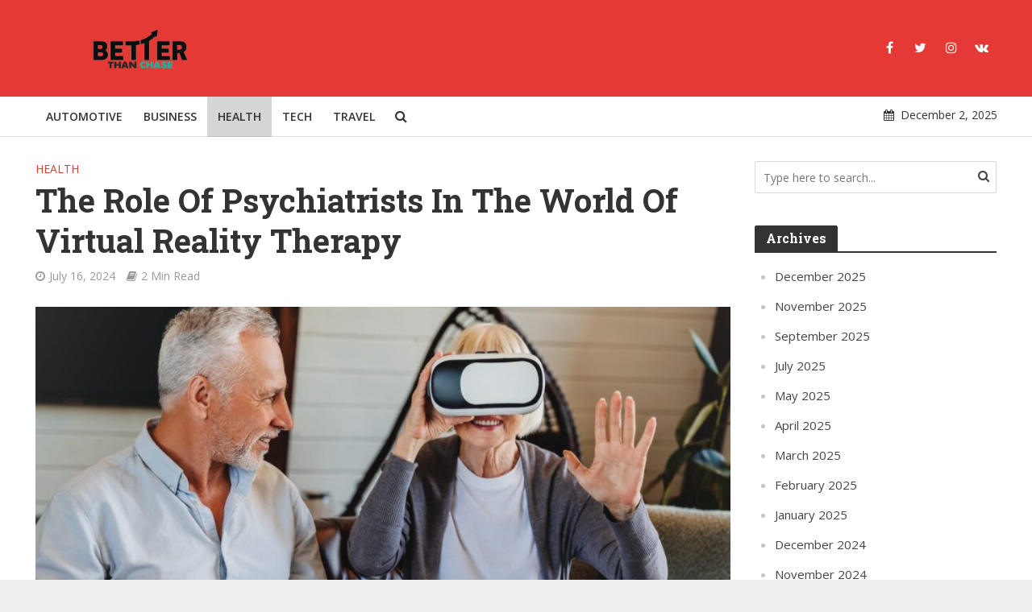

--- FILE ---
content_type: text/html; charset=UTF-8
request_url: https://betterthanchase.com/the-role-of-psychiatrists-in-the-world-of-virtual-reality-therapy/
body_size: 16034
content:
<!DOCTYPE html>
<html lang="en-US">
<head>
<meta charset="UTF-8">
<meta name="viewport" content="width=device-width,initial-scale=1.0">
<link rel="pingback" href="https://betterthanchase.com/xmlrpc.php">
<link rel="profile" href="https://gmpg.org/xfn/11" />
<title>The Role Of Psychiatrists In The World Of Virtual Reality Therapy &#8211; Better Than Chase</title>
<meta name='robots' content='max-image-preview:large' />
	<style>img:is([sizes="auto" i], [sizes^="auto," i]) { contain-intrinsic-size: 3000px 1500px }</style>
	<link rel='dns-prefetch' href='//fonts.googleapis.com' />
<link rel="alternate" type="application/rss+xml" title="Better Than Chase &raquo; Feed" href="https://betterthanchase.com/feed/" />
<link rel="alternate" type="application/rss+xml" title="Better Than Chase &raquo; Comments Feed" href="https://betterthanchase.com/comments/feed/" />
<script type="text/javascript">
/* <![CDATA[ */
window._wpemojiSettings = {"baseUrl":"https:\/\/s.w.org\/images\/core\/emoji\/16.0.1\/72x72\/","ext":".png","svgUrl":"https:\/\/s.w.org\/images\/core\/emoji\/16.0.1\/svg\/","svgExt":".svg","source":{"concatemoji":"https:\/\/betterthanchase.com\/wp-includes\/js\/wp-emoji-release.min.js?ver=6.8.3"}};
/*! This file is auto-generated */
!function(s,n){var o,i,e;function c(e){try{var t={supportTests:e,timestamp:(new Date).valueOf()};sessionStorage.setItem(o,JSON.stringify(t))}catch(e){}}function p(e,t,n){e.clearRect(0,0,e.canvas.width,e.canvas.height),e.fillText(t,0,0);var t=new Uint32Array(e.getImageData(0,0,e.canvas.width,e.canvas.height).data),a=(e.clearRect(0,0,e.canvas.width,e.canvas.height),e.fillText(n,0,0),new Uint32Array(e.getImageData(0,0,e.canvas.width,e.canvas.height).data));return t.every(function(e,t){return e===a[t]})}function u(e,t){e.clearRect(0,0,e.canvas.width,e.canvas.height),e.fillText(t,0,0);for(var n=e.getImageData(16,16,1,1),a=0;a<n.data.length;a++)if(0!==n.data[a])return!1;return!0}function f(e,t,n,a){switch(t){case"flag":return n(e,"\ud83c\udff3\ufe0f\u200d\u26a7\ufe0f","\ud83c\udff3\ufe0f\u200b\u26a7\ufe0f")?!1:!n(e,"\ud83c\udde8\ud83c\uddf6","\ud83c\udde8\u200b\ud83c\uddf6")&&!n(e,"\ud83c\udff4\udb40\udc67\udb40\udc62\udb40\udc65\udb40\udc6e\udb40\udc67\udb40\udc7f","\ud83c\udff4\u200b\udb40\udc67\u200b\udb40\udc62\u200b\udb40\udc65\u200b\udb40\udc6e\u200b\udb40\udc67\u200b\udb40\udc7f");case"emoji":return!a(e,"\ud83e\udedf")}return!1}function g(e,t,n,a){var r="undefined"!=typeof WorkerGlobalScope&&self instanceof WorkerGlobalScope?new OffscreenCanvas(300,150):s.createElement("canvas"),o=r.getContext("2d",{willReadFrequently:!0}),i=(o.textBaseline="top",o.font="600 32px Arial",{});return e.forEach(function(e){i[e]=t(o,e,n,a)}),i}function t(e){var t=s.createElement("script");t.src=e,t.defer=!0,s.head.appendChild(t)}"undefined"!=typeof Promise&&(o="wpEmojiSettingsSupports",i=["flag","emoji"],n.supports={everything:!0,everythingExceptFlag:!0},e=new Promise(function(e){s.addEventListener("DOMContentLoaded",e,{once:!0})}),new Promise(function(t){var n=function(){try{var e=JSON.parse(sessionStorage.getItem(o));if("object"==typeof e&&"number"==typeof e.timestamp&&(new Date).valueOf()<e.timestamp+604800&&"object"==typeof e.supportTests)return e.supportTests}catch(e){}return null}();if(!n){if("undefined"!=typeof Worker&&"undefined"!=typeof OffscreenCanvas&&"undefined"!=typeof URL&&URL.createObjectURL&&"undefined"!=typeof Blob)try{var e="postMessage("+g.toString()+"("+[JSON.stringify(i),f.toString(),p.toString(),u.toString()].join(",")+"));",a=new Blob([e],{type:"text/javascript"}),r=new Worker(URL.createObjectURL(a),{name:"wpTestEmojiSupports"});return void(r.onmessage=function(e){c(n=e.data),r.terminate(),t(n)})}catch(e){}c(n=g(i,f,p,u))}t(n)}).then(function(e){for(var t in e)n.supports[t]=e[t],n.supports.everything=n.supports.everything&&n.supports[t],"flag"!==t&&(n.supports.everythingExceptFlag=n.supports.everythingExceptFlag&&n.supports[t]);n.supports.everythingExceptFlag=n.supports.everythingExceptFlag&&!n.supports.flag,n.DOMReady=!1,n.readyCallback=function(){n.DOMReady=!0}}).then(function(){return e}).then(function(){var e;n.supports.everything||(n.readyCallback(),(e=n.source||{}).concatemoji?t(e.concatemoji):e.wpemoji&&e.twemoji&&(t(e.twemoji),t(e.wpemoji)))}))}((window,document),window._wpemojiSettings);
/* ]]> */
</script>
<style id='wp-emoji-styles-inline-css' type='text/css'>

	img.wp-smiley, img.emoji {
		display: inline !important;
		border: none !important;
		box-shadow: none !important;
		height: 1em !important;
		width: 1em !important;
		margin: 0 0.07em !important;
		vertical-align: -0.1em !important;
		background: none !important;
		padding: 0 !important;
	}
</style>
<link rel='stylesheet' id='wp-block-library-css' href='https://betterthanchase.com/wp-includes/css/dist/block-library/style.min.css?ver=6.8.3' type='text/css' media='all' />
<style id='classic-theme-styles-inline-css' type='text/css'>
/*! This file is auto-generated */
.wp-block-button__link{color:#fff;background-color:#32373c;border-radius:9999px;box-shadow:none;text-decoration:none;padding:calc(.667em + 2px) calc(1.333em + 2px);font-size:1.125em}.wp-block-file__button{background:#32373c;color:#fff;text-decoration:none}
</style>
<style id='global-styles-inline-css' type='text/css'>
:root{--wp--preset--aspect-ratio--square: 1;--wp--preset--aspect-ratio--4-3: 4/3;--wp--preset--aspect-ratio--3-4: 3/4;--wp--preset--aspect-ratio--3-2: 3/2;--wp--preset--aspect-ratio--2-3: 2/3;--wp--preset--aspect-ratio--16-9: 16/9;--wp--preset--aspect-ratio--9-16: 9/16;--wp--preset--color--black: #000000;--wp--preset--color--cyan-bluish-gray: #abb8c3;--wp--preset--color--white: #ffffff;--wp--preset--color--pale-pink: #f78da7;--wp--preset--color--vivid-red: #cf2e2e;--wp--preset--color--luminous-vivid-orange: #ff6900;--wp--preset--color--luminous-vivid-amber: #fcb900;--wp--preset--color--light-green-cyan: #7bdcb5;--wp--preset--color--vivid-green-cyan: #00d084;--wp--preset--color--pale-cyan-blue: #8ed1fc;--wp--preset--color--vivid-cyan-blue: #0693e3;--wp--preset--color--vivid-purple: #9b51e0;--wp--preset--color--herald-acc: #e53935;--wp--preset--color--herald-meta: #999999;--wp--preset--color--herald-txt: #444444;--wp--preset--color--herald-bg: #ffffff;--wp--preset--gradient--vivid-cyan-blue-to-vivid-purple: linear-gradient(135deg,rgba(6,147,227,1) 0%,rgb(155,81,224) 100%);--wp--preset--gradient--light-green-cyan-to-vivid-green-cyan: linear-gradient(135deg,rgb(122,220,180) 0%,rgb(0,208,130) 100%);--wp--preset--gradient--luminous-vivid-amber-to-luminous-vivid-orange: linear-gradient(135deg,rgba(252,185,0,1) 0%,rgba(255,105,0,1) 100%);--wp--preset--gradient--luminous-vivid-orange-to-vivid-red: linear-gradient(135deg,rgba(255,105,0,1) 0%,rgb(207,46,46) 100%);--wp--preset--gradient--very-light-gray-to-cyan-bluish-gray: linear-gradient(135deg,rgb(238,238,238) 0%,rgb(169,184,195) 100%);--wp--preset--gradient--cool-to-warm-spectrum: linear-gradient(135deg,rgb(74,234,220) 0%,rgb(151,120,209) 20%,rgb(207,42,186) 40%,rgb(238,44,130) 60%,rgb(251,105,98) 80%,rgb(254,248,76) 100%);--wp--preset--gradient--blush-light-purple: linear-gradient(135deg,rgb(255,206,236) 0%,rgb(152,150,240) 100%);--wp--preset--gradient--blush-bordeaux: linear-gradient(135deg,rgb(254,205,165) 0%,rgb(254,45,45) 50%,rgb(107,0,62) 100%);--wp--preset--gradient--luminous-dusk: linear-gradient(135deg,rgb(255,203,112) 0%,rgb(199,81,192) 50%,rgb(65,88,208) 100%);--wp--preset--gradient--pale-ocean: linear-gradient(135deg,rgb(255,245,203) 0%,rgb(182,227,212) 50%,rgb(51,167,181) 100%);--wp--preset--gradient--electric-grass: linear-gradient(135deg,rgb(202,248,128) 0%,rgb(113,206,126) 100%);--wp--preset--gradient--midnight: linear-gradient(135deg,rgb(2,3,129) 0%,rgb(40,116,252) 100%);--wp--preset--font-size--small: 12.8px;--wp--preset--font-size--medium: 20px;--wp--preset--font-size--large: 22.4px;--wp--preset--font-size--x-large: 42px;--wp--preset--font-size--normal: 16px;--wp--preset--font-size--huge: 28.8px;--wp--preset--spacing--20: 0.44rem;--wp--preset--spacing--30: 0.67rem;--wp--preset--spacing--40: 1rem;--wp--preset--spacing--50: 1.5rem;--wp--preset--spacing--60: 2.25rem;--wp--preset--spacing--70: 3.38rem;--wp--preset--spacing--80: 5.06rem;--wp--preset--shadow--natural: 6px 6px 9px rgba(0, 0, 0, 0.2);--wp--preset--shadow--deep: 12px 12px 50px rgba(0, 0, 0, 0.4);--wp--preset--shadow--sharp: 6px 6px 0px rgba(0, 0, 0, 0.2);--wp--preset--shadow--outlined: 6px 6px 0px -3px rgba(255, 255, 255, 1), 6px 6px rgba(0, 0, 0, 1);--wp--preset--shadow--crisp: 6px 6px 0px rgba(0, 0, 0, 1);}:where(.is-layout-flex){gap: 0.5em;}:where(.is-layout-grid){gap: 0.5em;}body .is-layout-flex{display: flex;}.is-layout-flex{flex-wrap: wrap;align-items: center;}.is-layout-flex > :is(*, div){margin: 0;}body .is-layout-grid{display: grid;}.is-layout-grid > :is(*, div){margin: 0;}:where(.wp-block-columns.is-layout-flex){gap: 2em;}:where(.wp-block-columns.is-layout-grid){gap: 2em;}:where(.wp-block-post-template.is-layout-flex){gap: 1.25em;}:where(.wp-block-post-template.is-layout-grid){gap: 1.25em;}.has-black-color{color: var(--wp--preset--color--black) !important;}.has-cyan-bluish-gray-color{color: var(--wp--preset--color--cyan-bluish-gray) !important;}.has-white-color{color: var(--wp--preset--color--white) !important;}.has-pale-pink-color{color: var(--wp--preset--color--pale-pink) !important;}.has-vivid-red-color{color: var(--wp--preset--color--vivid-red) !important;}.has-luminous-vivid-orange-color{color: var(--wp--preset--color--luminous-vivid-orange) !important;}.has-luminous-vivid-amber-color{color: var(--wp--preset--color--luminous-vivid-amber) !important;}.has-light-green-cyan-color{color: var(--wp--preset--color--light-green-cyan) !important;}.has-vivid-green-cyan-color{color: var(--wp--preset--color--vivid-green-cyan) !important;}.has-pale-cyan-blue-color{color: var(--wp--preset--color--pale-cyan-blue) !important;}.has-vivid-cyan-blue-color{color: var(--wp--preset--color--vivid-cyan-blue) !important;}.has-vivid-purple-color{color: var(--wp--preset--color--vivid-purple) !important;}.has-black-background-color{background-color: var(--wp--preset--color--black) !important;}.has-cyan-bluish-gray-background-color{background-color: var(--wp--preset--color--cyan-bluish-gray) !important;}.has-white-background-color{background-color: var(--wp--preset--color--white) !important;}.has-pale-pink-background-color{background-color: var(--wp--preset--color--pale-pink) !important;}.has-vivid-red-background-color{background-color: var(--wp--preset--color--vivid-red) !important;}.has-luminous-vivid-orange-background-color{background-color: var(--wp--preset--color--luminous-vivid-orange) !important;}.has-luminous-vivid-amber-background-color{background-color: var(--wp--preset--color--luminous-vivid-amber) !important;}.has-light-green-cyan-background-color{background-color: var(--wp--preset--color--light-green-cyan) !important;}.has-vivid-green-cyan-background-color{background-color: var(--wp--preset--color--vivid-green-cyan) !important;}.has-pale-cyan-blue-background-color{background-color: var(--wp--preset--color--pale-cyan-blue) !important;}.has-vivid-cyan-blue-background-color{background-color: var(--wp--preset--color--vivid-cyan-blue) !important;}.has-vivid-purple-background-color{background-color: var(--wp--preset--color--vivid-purple) !important;}.has-black-border-color{border-color: var(--wp--preset--color--black) !important;}.has-cyan-bluish-gray-border-color{border-color: var(--wp--preset--color--cyan-bluish-gray) !important;}.has-white-border-color{border-color: var(--wp--preset--color--white) !important;}.has-pale-pink-border-color{border-color: var(--wp--preset--color--pale-pink) !important;}.has-vivid-red-border-color{border-color: var(--wp--preset--color--vivid-red) !important;}.has-luminous-vivid-orange-border-color{border-color: var(--wp--preset--color--luminous-vivid-orange) !important;}.has-luminous-vivid-amber-border-color{border-color: var(--wp--preset--color--luminous-vivid-amber) !important;}.has-light-green-cyan-border-color{border-color: var(--wp--preset--color--light-green-cyan) !important;}.has-vivid-green-cyan-border-color{border-color: var(--wp--preset--color--vivid-green-cyan) !important;}.has-pale-cyan-blue-border-color{border-color: var(--wp--preset--color--pale-cyan-blue) !important;}.has-vivid-cyan-blue-border-color{border-color: var(--wp--preset--color--vivid-cyan-blue) !important;}.has-vivid-purple-border-color{border-color: var(--wp--preset--color--vivid-purple) !important;}.has-vivid-cyan-blue-to-vivid-purple-gradient-background{background: var(--wp--preset--gradient--vivid-cyan-blue-to-vivid-purple) !important;}.has-light-green-cyan-to-vivid-green-cyan-gradient-background{background: var(--wp--preset--gradient--light-green-cyan-to-vivid-green-cyan) !important;}.has-luminous-vivid-amber-to-luminous-vivid-orange-gradient-background{background: var(--wp--preset--gradient--luminous-vivid-amber-to-luminous-vivid-orange) !important;}.has-luminous-vivid-orange-to-vivid-red-gradient-background{background: var(--wp--preset--gradient--luminous-vivid-orange-to-vivid-red) !important;}.has-very-light-gray-to-cyan-bluish-gray-gradient-background{background: var(--wp--preset--gradient--very-light-gray-to-cyan-bluish-gray) !important;}.has-cool-to-warm-spectrum-gradient-background{background: var(--wp--preset--gradient--cool-to-warm-spectrum) !important;}.has-blush-light-purple-gradient-background{background: var(--wp--preset--gradient--blush-light-purple) !important;}.has-blush-bordeaux-gradient-background{background: var(--wp--preset--gradient--blush-bordeaux) !important;}.has-luminous-dusk-gradient-background{background: var(--wp--preset--gradient--luminous-dusk) !important;}.has-pale-ocean-gradient-background{background: var(--wp--preset--gradient--pale-ocean) !important;}.has-electric-grass-gradient-background{background: var(--wp--preset--gradient--electric-grass) !important;}.has-midnight-gradient-background{background: var(--wp--preset--gradient--midnight) !important;}.has-small-font-size{font-size: var(--wp--preset--font-size--small) !important;}.has-medium-font-size{font-size: var(--wp--preset--font-size--medium) !important;}.has-large-font-size{font-size: var(--wp--preset--font-size--large) !important;}.has-x-large-font-size{font-size: var(--wp--preset--font-size--x-large) !important;}
:where(.wp-block-post-template.is-layout-flex){gap: 1.25em;}:where(.wp-block-post-template.is-layout-grid){gap: 1.25em;}
:where(.wp-block-columns.is-layout-flex){gap: 2em;}:where(.wp-block-columns.is-layout-grid){gap: 2em;}
:root :where(.wp-block-pullquote){font-size: 1.5em;line-height: 1.6;}
</style>
<link rel='stylesheet' id='herald-fonts-css' href='https://fonts.googleapis.com/css?family=Open+Sans%3A400%2C600%7CRoboto+Slab%3A400%2C700&#038;subset=latin%2Clatin-ext&#038;ver=2.2.3' type='text/css' media='all' />
<link rel='stylesheet' id='herald-main-css' href='https://betterthanchase.com/wp-content/themes/herald/assets/css/min.css?ver=2.2.3' type='text/css' media='all' />
<style id='herald-main-inline-css' type='text/css'>
h1, .h1, .herald-no-sid .herald-posts .h2{ font-size: 4.0rem; }h2, .h2, .herald-no-sid .herald-posts .h3{ font-size: 3.3rem; }h3, .h3, .herald-no-sid .herald-posts .h4 { font-size: 2.8rem; }h4, .h4, .herald-no-sid .herald-posts .h5 { font-size: 2.3rem; }h5, .h5, .herald-no-sid .herald-posts .h6 { font-size: 1.9rem; }h6, .h6, .herald-no-sid .herald-posts .h7 { font-size: 1.6rem; }.h7 {font-size: 1.4rem;}.herald-entry-content, .herald-sidebar{font-size: 1.6rem;}.entry-content .entry-headline{font-size: 1.9rem;}body{font-size: 1.6rem;}.widget{font-size: 1.5rem;}.herald-menu{font-size: 1.4rem;}.herald-mod-title .herald-mod-h, .herald-sidebar .widget-title{font-size: 1.6rem;}.entry-meta .meta-item, .entry-meta a, .entry-meta span{font-size: 1.4rem;}.entry-meta.meta-small .meta-item, .entry-meta.meta-small a, .entry-meta.meta-small span{font-size: 1.3rem;}.herald-site-header .header-top,.header-top .herald-in-popup,.header-top .herald-menu ul {background: #222222;color: #aaaaaa;}.header-top a {color: #aaaaaa;}.header-top a:hover,.header-top .herald-menu li:hover > a{color: #ffffff;}.header-top .herald-menu-popup:hover > span,.header-top .herald-menu-popup-search span:hover,.header-top .herald-menu-popup-search.herald-search-active{color: #ffffff;}#wp-calendar tbody td a{background: #e53935;color:#FFF;}.header-top .herald-login #loginform label,.header-top .herald-login p,.header-top a.btn-logout {color: #ffffff;}.header-top .herald-login #loginform input {color: #222222;}.header-top .herald-login .herald-registration-link:after {background: rgba(255,255,255,0.25);}.header-top .herald-login #loginform input[type=submit],.header-top .herald-in-popup .btn-logout {background-color: #ffffff;color: #222222;}.header-top a.btn-logout:hover{color: #222222;}.header-middle{background-color: #e53935;color: #ffffff;}.header-middle a{color: #ffffff;}.header-middle.herald-header-wraper,.header-middle .col-lg-12{height: 120px;}.header-middle .site-title img{max-height: 120px;}.header-middle .sub-menu{background-color: #ffffff;}.header-middle .sub-menu a,.header-middle .herald-search-submit:hover,.header-middle li.herald-mega-menu .col-lg-3 a:hover,.header-middle li.herald-mega-menu .col-lg-3 a:hover:after{color: #111111;}.header-middle .herald-menu li:hover > a,.header-middle .herald-menu-popup-search:hover > span,.header-middle .herald-cart-icon:hover > a{color: #111111;background-color: #ffffff;}.header-middle .current-menu-parent a,.header-middle .current-menu-ancestor a,.header-middle .current_page_item > a,.header-middle .current-menu-item > a{background-color: rgba(255,255,255,0.2); }.header-middle .sub-menu > li > a,.header-middle .herald-search-submit,.header-middle li.herald-mega-menu .col-lg-3 a{color: rgba(17,17,17,0.7); }.header-middle .sub-menu > li:hover > a{color: #111111; }.header-middle .herald-in-popup{background-color: #ffffff;}.header-middle .herald-menu-popup a{color: #111111;}.header-middle .herald-in-popup{background-color: #ffffff;}.header-middle .herald-search-input{color: #111111;}.header-middle .herald-menu-popup a{color: #111111;}.header-middle .herald-menu-popup > span,.header-middle .herald-search-active > span{color: #ffffff;}.header-middle .herald-menu-popup:hover > span,.header-middle .herald-search-active > span{background-color: #ffffff;color: #111111;}.header-middle .herald-login #loginform label,.header-middle .herald-login #loginform input,.header-middle .herald-login p,.header-middle a.btn-logout,.header-middle .herald-login .herald-registration-link:hover,.header-middle .herald-login .herald-lost-password-link:hover {color: #111111;}.header-middle .herald-login .herald-registration-link:after {background: rgba(17,17,17,0.15);}.header-middle .herald-login a,.header-middle .herald-username a {color: #111111;}.header-middle .herald-login a:hover,.header-middle .herald-login .herald-registration-link,.header-middle .herald-login .herald-lost-password-link {color: #e53935;}.header-middle .herald-login #loginform input[type=submit],.header-middle .herald-in-popup .btn-logout {background-color: #e53935;color: #ffffff;}.header-middle a.btn-logout:hover{color: #ffffff;}.header-bottom{background: #ffffff;color: #333333;}.header-bottom a,.header-bottom .herald-site-header .herald-search-submit{color: #333333;}.header-bottom a:hover{color: #f44336;}.header-bottom a:hover,.header-bottom .herald-menu li:hover > a,.header-bottom li.herald-mega-menu .col-lg-3 a:hover:after{color: #f44336;}.header-bottom .herald-menu li:hover > a,.header-bottom .herald-menu-popup-search:hover > span,.header-bottom .herald-cart-icon:hover > a {color: #f44336;background-color: #333333;}.header-bottom .current-menu-parent a,.header-bottom .current-menu-ancestor a,.header-bottom .current_page_item > a,.header-bottom .current-menu-item > a {background-color: rgba(51,51,51,0.2); }.header-bottom .sub-menu{background-color: #333333;}.header-bottom .herald-menu li.herald-mega-menu .col-lg-3 a,.header-bottom .sub-menu > li > a,.header-bottom .herald-search-submit{color: rgba(244,67,54,0.7); }.header-bottom .herald-menu li.herald-mega-menu .col-lg-3 a:hover,.header-bottom .sub-menu > li:hover > a{color: #f44336; }.header-bottom .sub-menu > li > a,.header-bottom .herald-search-submit{color: rgba(244,67,54,0.7); }.header-bottom .sub-menu > li:hover > a{color: #f44336; }.header-bottom .herald-in-popup {background-color: #333333;}.header-bottom .herald-menu-popup a {color: #f44336;}.header-bottom .herald-in-popup,.header-bottom .herald-search-input {background-color: #333333;}.header-bottom .herald-menu-popup a,.header-bottom .herald-search-input{color: #f44336;}.header-bottom .herald-menu-popup > span,.header-bottom .herald-search-active > span{color: #333333;}.header-bottom .herald-menu-popup:hover > span,.header-bottom .herald-search-active > span{background-color: #333333;color: #f44336;}.header-bottom .herald-login #loginform label,.header-bottom .herald-login #loginform input,.header-bottom .herald-login p,.header-bottom a.btn-logout,.header-bottom .herald-login .herald-registration-link:hover,.header-bottom .herald-login .herald-lost-password-link:hover,.herald-responsive-header .herald-login #loginform label,.herald-responsive-header .herald-login #loginform input,.herald-responsive-header .herald-login p,.herald-responsive-header a.btn-logout,.herald-responsive-header .herald-login .herald-registration-link:hover,.herald-responsive-header .herald-login .herald-lost-password-link:hover {color: #f44336;}.header-bottom .herald-login .herald-registration-link:after,.herald-responsive-header .herald-login .herald-registration-link:after {background: rgba(244,67,54,0.15);}.header-bottom .herald-login a,.herald-responsive-header .herald-login a {color: #f44336;}.header-bottom .herald-login a:hover,.header-bottom .herald-login .herald-registration-link,.header-bottom .herald-login .herald-lost-password-link,.herald-responsive-header .herald-login a:hover,.herald-responsive-header .herald-login .herald-registration-link,.herald-responsive-header .herald-login .herald-lost-password-link {color: #ffffff;}.header-bottom .herald-login #loginform input[type=submit],.herald-responsive-header .herald-login #loginform input[type=submit],.header-bottom .herald-in-popup .btn-logout,.herald-responsive-header .herald-in-popup .btn-logout {background-color: #ffffff;color: #333333;}.header-bottom a.btn-logout:hover,.herald-responsive-header a.btn-logout:hover {color: #333333;}.herald-header-sticky{background: #e53935;color: #ffffff;}.herald-header-sticky a{color: #ffffff;}.herald-header-sticky .herald-menu li:hover > a{color: #444444;background-color: #ffffff;}.herald-header-sticky .sub-menu{background-color: #ffffff;}.herald-header-sticky .sub-menu a{color: #444444;}.herald-header-sticky .sub-menu > li:hover > a{color: #e53935;}.herald-header-sticky .herald-in-popup,.herald-header-sticky .herald-search-input {background-color: #ffffff;}.herald-header-sticky .herald-menu-popup a{color: #444444;}.herald-header-sticky .herald-menu-popup > span,.herald-header-sticky .herald-search-active > span{color: #ffffff;}.herald-header-sticky .herald-menu-popup:hover > span,.herald-header-sticky .herald-search-active > span{background-color: #ffffff;color: #444444;}.herald-header-sticky .herald-search-input,.herald-header-sticky .herald-search-submit{color: #444444;}.herald-header-sticky .herald-menu li:hover > a,.herald-header-sticky .herald-menu-popup-search:hover > span,.herald-header-sticky .herald-cart-icon:hover a {color: #444444;background-color: #ffffff;}.herald-header-sticky .herald-login #loginform label,.herald-header-sticky .herald-login #loginform input,.herald-header-sticky .herald-login p,.herald-header-sticky a.btn-logout,.herald-header-sticky .herald-login .herald-registration-link:hover,.herald-header-sticky .herald-login .herald-lost-password-link:hover {color: #444444;}.herald-header-sticky .herald-login .herald-registration-link:after {background: rgba(68,68,68,0.15);}.herald-header-sticky .herald-login a {color: #444444;}.herald-header-sticky .herald-login a:hover,.herald-header-sticky .herald-login .herald-registration-link,.herald-header-sticky .herald-login .herald-lost-password-link {color: #e53935;}.herald-header-sticky .herald-login #loginform input[type=submit],.herald-header-sticky .herald-in-popup .btn-logout {background-color: #e53935;color: #ffffff;}.herald-header-sticky a.btn-logout:hover{color: #ffffff;}.header-trending{background: #eeeeee;color: #666666;}.header-trending a{color: #666666;}.header-trending a:hover{color: #111111;}.header-bottom{ border-bottom: 1px solid rgba(51,51,51,0.15);}body {background-color:#eeeeee;color: #444444;font-family: 'Open Sans';font-weight: 400;}.herald-site-content{background-color:#ffffff; box-shadow: 0 0 0 1px rgba(68,68,68,0.1);}h1, h2, h3, h4, h5, h6,.h1, .h2, .h3, .h4, .h5, .h6, .h7,.wp-block-cover .wp-block-cover-image-text, .wp-block-cover .wp-block-cover-text, .wp-block-cover h2, .wp-block-cover-image .wp-block-cover-image-text, .wp-block-cover-image .wp-block-cover-text, .wp-block-cover-image h2{font-family: 'Roboto Slab';font-weight: 700;}.header-middle .herald-menu,.header-bottom .herald-menu,.herald-header-sticky .herald-menu,.herald-mobile-nav{font-family: 'Open Sans';font-weight: 600;}.herald-menu li.herald-mega-menu .herald-ovrld .meta-category a{font-family: 'Open Sans';font-weight: 400;}.herald-entry-content blockquote p{color: #e53935;}pre {background: rgba(68,68,68,0.06);border: 1px solid rgba(68,68,68,0.2);}thead {background: rgba(68,68,68,0.06);}a,.entry-title a:hover,.herald-menu .sub-menu li .meta-category a{color: #e53935;}.entry-meta-wrapper .entry-meta span:before,.entry-meta-wrapper .entry-meta a:before,.entry-meta-wrapper .entry-meta .meta-item:before,.entry-meta-wrapper .entry-meta div,li.herald-mega-menu .sub-menu .entry-title a,.entry-meta-wrapper .herald-author-twitter{color: #444444;}.herald-mod-title h1,.herald-mod-title h2,.herald-mod-title h4{color: #ffffff;}.herald-mod-head:after,.herald-mod-title .herald-color,.widget-title:after,.widget-title span{color: #ffffff;background-color: #333333;}.herald-mod-title .herald-color a{color: #ffffff;}.herald-ovrld .meta-category a,.herald-fa-wrapper .meta-category a{background-color: #e53935;}.meta-tags a,.widget_tag_cloud a,.herald-share-meta:after,.wp-block-tag-cloud a{background: rgba(51,51,51,0.1);}h1, h2, h3, h4, h5, h6,.entry-title a {color: #333333;}.herald-pagination .page-numbers,.herald-mod-subnav a,.herald-mod-actions a,.herald-slider-controls div,.meta-tags a,.widget.widget_tag_cloud a,.herald-sidebar .mks_autor_link_wrap a,.herald-sidebar .meks-instagram-follow-link a,.mks_themeforest_widget .mks_read_more a,.herald-read-more,.wp-block-tag-cloud a{color: #444444;}.widget.widget_tag_cloud a:hover,.entry-content .meta-tags a:hover,.wp-block-tag-cloud a:hover{background-color: #e53935;color: #FFF;}.herald-pagination .prev.page-numbers,.herald-pagination .next.page-numbers,.herald-pagination .prev.page-numbers:hover,.herald-pagination .next.page-numbers:hover,.herald-pagination .page-numbers.current,.herald-pagination .page-numbers.current:hover,.herald-next a,.herald-pagination .herald-next a:hover,.herald-prev a,.herald-pagination .herald-prev a:hover,.herald-load-more a,.herald-load-more a:hover,.entry-content .herald-search-submit,.herald-mod-desc .herald-search-submit,.wpcf7-submit{background-color:#e53935;color: #FFF;}.herald-pagination .page-numbers:hover{background-color: rgba(68,68,68,0.1);}.widget a,.recentcomments a,.widget a:hover,.herald-sticky-next a:hover,.herald-sticky-prev a:hover,.herald-mod-subnav a:hover,.herald-mod-actions a:hover,.herald-slider-controls div:hover,.meta-tags a:hover,.widget_tag_cloud a:hover,.mks_autor_link_wrap a:hover,.meks-instagram-follow-link a:hover,.mks_themeforest_widget .mks_read_more a:hover,.herald-read-more:hover,.widget .entry-title a:hover,li.herald-mega-menu .sub-menu .entry-title a:hover,.entry-meta-wrapper .meta-item:hover a,.entry-meta-wrapper .meta-item:hover a:before,.entry-meta-wrapper .herald-share:hover > span,.entry-meta-wrapper .herald-author-name:hover,.entry-meta-wrapper .herald-author-twitter:hover,.entry-meta-wrapper .herald-author-twitter:hover:before{color:#e53935;}.widget ul li a,.widget .entry-title a,.herald-author-name,.entry-meta-wrapper .meta-item,.entry-meta-wrapper .meta-item span,.entry-meta-wrapper .meta-item a,.herald-mod-actions a{color: #444444;}.widget li:before{background: rgba(68,68,68,0.3);}.widget_categories .count{background: #e53935;color: #FFF;}input[type="submit"],.spinner > div{background-color: #e53935;}.herald-mod-actions a:hover,.comment-body .edit-link a,.herald-breadcrumbs a:hover{color:#e53935;}.herald-header-wraper .herald-soc-nav a:hover,.meta-tags span,li.herald-mega-menu .herald-ovrld .entry-title a,li.herald-mega-menu .herald-ovrld .entry-title a:hover,.herald-ovrld .entry-meta .herald-reviews i:before{color: #FFF;}.entry-meta .meta-item, .entry-meta span, .entry-meta a,.meta-category span,.post-date,.recentcomments,.rss-date,.comment-metadata a,.entry-meta a:hover,.herald-menu li.herald-mega-menu .col-lg-3 a:after,.herald-breadcrumbs,.herald-breadcrumbs a,.entry-meta .herald-reviews i:before{color: #999999;}.herald-lay-a .herald-lay-over{background: #ffffff;}.herald-pagination a:hover,input[type="submit"]:hover,.entry-content .herald-search-submit:hover,.wpcf7-submit:hover,.herald-fa-wrapper .meta-category a:hover,.herald-ovrld .meta-category a:hover,.herald-mod-desc .herald-search-submit:hover,.herald-single-sticky .herald-share .meks_ess a:hover{cursor: pointer;text-decoration: none;background-image: -moz-linear-gradient(left,rgba(0,0,0,0.1) 0%,rgba(0,0,0,0.1) 100%);background-image: -webkit-gradient(linear,left top,right top,color-stop(0%,rgba(0,0,0,0.1)),color-stop(100%,rgba(0,0,0,0.1)));background-image: -webkit-linear-gradient(left,rgba(0,0,0,0.1) 0%,rgba(0,0,0,0.1) 100%);background-image: -o-linear-gradient(left,rgba(0,0,0,0.1) 0%,rgba(0,0,0,0.1) 100%);background-image: -ms-linear-gradient(left,rgba(0,0,0,0.1) 0%,rgba(0,0,0,0.1) 100%);background-image: linear-gradient(to right,rgba(0,0,0,0.1) 0%,rgba(0,0,0,0.1) 100%);}.herald-sticky-next a,.herald-sticky-prev a{color: #444444;}.herald-sticky-prev a:before,.herald-sticky-next a:before,.herald-comment-action,.meta-tags span,.herald-entry-content .herald-link-pages a{background: #444444;}.herald-sticky-prev a:hover:before,.herald-sticky-next a:hover:before,.herald-comment-action:hover,div.mejs-controls .mejs-time-rail .mejs-time-current,.herald-entry-content .herald-link-pages a:hover{background: #e53935;} .herald-site-footer{background: #111111;color: #dddddd;}.herald-site-footer .widget-title span{color: #dddddd;background: transparent;}.herald-site-footer .widget-title:before{background:#dddddd;}.herald-site-footer .widget-title:after,.herald-site-footer .widget_tag_cloud a{background: rgba(221,221,221,0.1);}.herald-site-footer .widget li:before{background: rgba(221,221,221,0.3);}.herald-site-footer a,.herald-site-footer .widget a:hover,.herald-site-footer .widget .meta-category a,.herald-site-footer .herald-slider-controls .owl-prev:hover,.herald-site-footer .herald-slider-controls .owl-next:hover,.herald-site-footer .herald-slider-controls .herald-mod-actions:hover{color: #f44336;}.herald-site-footer .widget a,.herald-site-footer .mks_author_widget h3{color: #dddddd;}.herald-site-footer .entry-meta .meta-item, .herald-site-footer .entry-meta span, .herald-site-footer .entry-meta a, .herald-site-footer .meta-category span, .herald-site-footer .post-date, .herald-site-footer .recentcomments, .herald-site-footer .rss-date, .herald-site-footer .comment-metadata a{color: #aaaaaa;}.herald-site-footer .mks_author_widget .mks_autor_link_wrap a, .herald-site-footer.mks_read_more a, .herald-site-footer .herald-read-more,.herald-site-footer .herald-slider-controls .owl-prev, .herald-site-footer .herald-slider-controls .owl-next, .herald-site-footer .herald-mod-wrap .herald-mod-actions a{border-color: rgba(221,221,221,0.2);}.herald-site-footer .mks_author_widget .mks_autor_link_wrap a:hover, .herald-site-footer.mks_read_more a:hover, .herald-site-footer .herald-read-more:hover,.herald-site-footer .herald-slider-controls .owl-prev:hover, .herald-site-footer .herald-slider-controls .owl-next:hover, .herald-site-footer .herald-mod-wrap .herald-mod-actions a:hover{border-color: rgba(244,67,54,0.5);}.herald-site-footer .widget_search .herald-search-input{color: #111111;}.herald-site-footer .widget_tag_cloud a:hover{background:#f44336;color:#FFF;}.footer-bottom a{color:#dddddd;}.footer-bottom a:hover,.footer-bottom .herald-copyright a{color:#f44336;}.footer-bottom .herald-menu li:hover > a{color: #f44336;}.footer-bottom .sub-menu{background-color: rgba(0,0,0,0.5);} .herald-pagination{border-top: 1px solid rgba(51,51,51,0.1);}.entry-content a:hover,.comment-respond a:hover,.comment-reply-link:hover{border-bottom: 2px solid #e53935;}.footer-bottom .herald-copyright a:hover{border-bottom: 2px solid #f44336;}.herald-slider-controls .owl-prev,.herald-slider-controls .owl-next,.herald-mod-wrap .herald-mod-actions a{border: 1px solid rgba(68,68,68,0.2);}.herald-slider-controls .owl-prev:hover,.herald-slider-controls .owl-next:hover,.herald-mod-wrap .herald-mod-actions a:hover,.herald-author .herald-socials-actions .herald-mod-actions a:hover {border-color: rgba(229,57,53,0.5);}#wp-calendar thead th,#wp-calendar tbody td,#wp-calendar tbody td:last-child{border: 1px solid rgba(68,68,68,0.1);}.herald-link-pages{border-bottom: 1px solid rgba(68,68,68,0.1);}.herald-lay-h:after,.herald-site-content .herald-related .herald-lay-h:after,.herald-lay-e:after,.herald-site-content .herald-related .herald-lay-e:after,.herald-lay-j:after,.herald-site-content .herald-related .herald-lay-j:after,.herald-lay-l:after,.herald-site-content .herald-related .herald-lay-l:after {background-color: rgba(68,68,68,0.1);}.wp-block-button__link,.wp-block-search__button{background: #e53935;}.wp-block-search__button{color: #ffffff;}input[type="text"],input[type="search"],input[type="email"], input[type="url"], input[type="tel"], input[type="number"], input[type="date"], input[type="password"], select, textarea,.herald-single-sticky,td,th,table,.mks_author_widget .mks_autor_link_wrap a,.widget .meks-instagram-follow-link a,.mks_read_more a,.herald-read-more{border-color: rgba(68,68,68,0.2);}.entry-content .herald-search-input,.herald-fake-button,input[type="text"]:focus, input[type="email"]:focus, input[type="url"]:focus, input[type="tel"]:focus, input[type="number"]:focus, input[type="date"]:focus, input[type="password"]:focus, textarea:focus{border-color: rgba(68,68,68,0.3);}.mks_author_widget .mks_autor_link_wrap a:hover,.widget .meks-instagram-follow-link a:hover,.mks_read_more a:hover,.herald-read-more:hover{border-color: rgba(229,57,53,0.5);}.comment-form,.herald-gray-area,.entry-content .herald-search-form,.herald-mod-desc .herald-search-form{background-color: rgba(68,68,68,0.06);border: 1px solid rgba(68,68,68,0.15);}.herald-boxed .herald-breadcrumbs{background-color: rgba(68,68,68,0.06);}.herald-breadcrumbs{border-color: rgba(68,68,68,0.15);}.single .herald-entry-content .herald-ad,.archive .herald-posts .herald-ad{border-top: 1px solid rgba(68,68,68,0.15);}.archive .herald-posts .herald-ad{border-bottom: 1px solid rgba(68,68,68,0.15);}li.comment .comment-body:after{background-color: rgba(68,68,68,0.06);}.herald-pf-invert .entry-title a:hover .herald-format-icon{background: #e53935;}.herald-responsive-header{ box-shadow: 1px 0 0 1px rgba(51,51,51,0.15);}.herald-responsive-header,.herald-mobile-nav,.herald-responsive-header .herald-menu-popup-search .fa{color: #333333;background: #ffffff;}.herald-responsive-header a{color: #333333;}.herald-mobile-nav li a{color: #333333;}.herald-mobile-nav li a,.herald-mobile-nav .herald-mega-menu.herald-mega-menu-classic>.sub-menu>li>a{border-bottom: 1px solid rgba(51,51,51,0.15);}.herald-mobile-nav{border-right: 1px solid rgba(51,51,51,0.15);}.herald-mobile-nav li a:hover{color: #fff;background-color: #f44336;}.herald-menu-toggler{color: #ffffff;border-color: rgba(51,51,51,0.15);}.herald-goto-top{color: #ffffff;background-color: #333333;}.herald-goto-top:hover{background-color: #e53935;}.herald-responsive-header .herald-menu-popup > span,.herald-responsive-header .herald-search-active > span{color: #333333;}.herald-responsive-header .herald-menu-popup-search .herald-in-popup{background: #ffffff;}.herald-responsive-header .herald-search-input,.herald-responsive-header .herald-menu-popup-search .herald-search-submit{color: #444444;}.site-title a{text-transform: none;}.site-description{text-transform: none;}.main-navigation{text-transform: uppercase;}.entry-title{text-transform: none;}.meta-category a{text-transform: uppercase;}.herald-mod-title{text-transform: none;}.herald-sidebar .widget-title{text-transform: none;}.herald-site-footer .widget-title{text-transform: none;}.has-small-font-size{ font-size: 1.3rem;}.has-large-font-size{ font-size: 2.2rem;}.has-huge-font-size{ font-size: 2.9rem;}@media(min-width: 1025px){.has-small-font-size{ font-size: 1.3rem;}.has-normal-font-size{ font-size: 1.6rem;}.has-large-font-size{ font-size: 2.2rem;}.has-huge-font-size{ font-size: 2.9rem;}}.has-herald-acc-background-color{ background-color: #e53935;}.has-herald-acc-color{ color: #e53935;}.has-herald-meta-background-color{ background-color: #999999;}.has-herald-meta-color{ color: #999999;}.has-herald-txt-background-color{ background-color: #444444;}.has-herald-txt-color{ color: #444444;}.has-herald-bg-background-color{ background-color: #ffffff;}.has-herald-bg-color{ color: #ffffff;}.fa-post-thumbnail:before, .herald-ovrld .herald-post-thumbnail span:before, .herald-ovrld .herald-post-thumbnail a:before { opacity: 0.5; }.herald-fa-item:hover .fa-post-thumbnail:before, .herald-ovrld:hover .herald-post-thumbnail a:before, .herald-ovrld:hover .herald-post-thumbnail span:before{ opacity: 0.8; }@media only screen and (min-width: 1249px) {.herald-site-header .header-top,.header-middle,.header-bottom,.herald-header-sticky,.header-trending{ display:block !important;}.herald-responsive-header,.herald-mobile-nav{display:none !important;}.herald-site-content {margin-top: 0 !important;}.herald-mega-menu .sub-menu {display: block;}.header-mobile-ad {display: none;}}
</style>
<script type="text/javascript" src="https://betterthanchase.com/wp-includes/js/jquery/jquery.min.js?ver=3.7.1" id="jquery-core-js"></script>
<script type="text/javascript" src="https://betterthanchase.com/wp-includes/js/jquery/jquery-migrate.min.js?ver=3.4.1" id="jquery-migrate-js"></script>
<link rel="https://api.w.org/" href="https://betterthanchase.com/wp-json/" /><link rel="alternate" title="JSON" type="application/json" href="https://betterthanchase.com/wp-json/wp/v2/posts/2526" /><link rel="EditURI" type="application/rsd+xml" title="RSD" href="https://betterthanchase.com/xmlrpc.php?rsd" />
<meta name="generator" content="WordPress 6.8.3" />
<link rel="canonical" href="https://betterthanchase.com/the-role-of-psychiatrists-in-the-world-of-virtual-reality-therapy/" />
<link rel='shortlink' href='https://betterthanchase.com/?p=2526' />
<link rel="alternate" title="oEmbed (JSON)" type="application/json+oembed" href="https://betterthanchase.com/wp-json/oembed/1.0/embed?url=https%3A%2F%2Fbetterthanchase.com%2Fthe-role-of-psychiatrists-in-the-world-of-virtual-reality-therapy%2F" />
<link rel="alternate" title="oEmbed (XML)" type="text/xml+oembed" href="https://betterthanchase.com/wp-json/oembed/1.0/embed?url=https%3A%2F%2Fbetterthanchase.com%2Fthe-role-of-psychiatrists-in-the-world-of-virtual-reality-therapy%2F&#038;format=xml" />
<link rel="icon" href="https://betterthanchase.com/wp-content/uploads/2021/11/Better-Than-Chase-f-65x65.png" sizes="32x32" />
<link rel="icon" href="https://betterthanchase.com/wp-content/uploads/2021/11/Better-Than-Chase-f.png" sizes="192x192" />
<link rel="apple-touch-icon" href="https://betterthanchase.com/wp-content/uploads/2021/11/Better-Than-Chase-f.png" />
<meta name="msapplication-TileImage" content="https://betterthanchase.com/wp-content/uploads/2021/11/Better-Than-Chase-f.png" />
</head>

<body class="wp-singular post-template-default single single-post postid-2526 single-format-standard wp-embed-responsive wp-theme-herald herald-boxed herald-v_2_2_3">



	<header id="header" class="herald-site-header">

											<div class="header-middle herald-header-wraper hidden-xs hidden-sm">
	<div class="container">
		<div class="row">
				<div class="col-lg-12 hel-el">
				
															<div class="hel-l herald-go-hor">
													<div class="site-branding">
				<span class="site-title h1"><a href="https://betterthanchase.com/" rel="home"><img class="herald-logo" src="https://betterthanchase.com/wp-content/uploads/2021/11/Better-Than-Chase-e1636706456307.png" alt="Better Than Chase"></a></span>
	</div>
											</div>
					
										
															<div class="hel-r herald-go-hor">
															<ul id="menu-herald-social" class="herald-soc-nav"><li id="menu-item-1037" class="menu-item menu-item-type-custom menu-item-object-custom menu-item-1037"><a href="https://www.facebook.com/"><span class="herald-social-name">Facebook</span></a></li>
<li id="menu-item-1038" class="menu-item menu-item-type-custom menu-item-object-custom menu-item-1038"><a href="https://twitter.com/"><span class="herald-social-name">Twitter</span></a></li>
<li id="menu-item-1040" class="menu-item menu-item-type-custom menu-item-object-custom menu-item-1040"><a href="http://instagram.com/"><span class="herald-social-name">Instagram</span></a></li>
<li id="menu-item-1041" class="menu-item menu-item-type-custom menu-item-object-custom menu-item-1041"><a href="https://vk.com/"><span class="herald-social-name">VK</span></a></li>
</ul>											</div>
								
					
				
				</div>
		</div>
		</div>
</div>							<div class="header-bottom herald-header-wraper hidden-sm hidden-xs">
	<div class="container">
		<div class="row">
				<div class="col-lg-12 hel-el">
				
															<div class="hel-l">
													<nav class="main-navigation herald-menu">	
				<ul id="menu-home" class="menu"><li id="menu-item-1635" class="menu-item menu-item-type-taxonomy menu-item-object-category menu-item-1635"><a href="https://betterthanchase.com/category/automotive/">Automotive</a><li id="menu-item-1636" class="menu-item menu-item-type-taxonomy menu-item-object-category menu-item-1636"><a href="https://betterthanchase.com/category/business/">Business</a><li id="menu-item-1637" class="menu-item menu-item-type-taxonomy menu-item-object-category current-post-ancestor current-menu-parent current-post-parent menu-item-1637"><a href="https://betterthanchase.com/category/health/">Health</a><li id="menu-item-1638" class="menu-item menu-item-type-taxonomy menu-item-object-category menu-item-1638"><a href="https://betterthanchase.com/category/tech/">Tech</a><li id="menu-item-1639" class="menu-item menu-item-type-taxonomy menu-item-object-category menu-item-1639"><a href="https://betterthanchase.com/category/travel/">Travel</a></ul>	</nav>													<div class="herald-menu-popup-search">
<span class="fa fa-search"></span>
	<div class="herald-in-popup">
		<form class="herald-search-form" action="https://betterthanchase.com/" method="get">
	<input name="s" class="herald-search-input" type="text" value="" placeholder="Type here to search..." /><button type="submit" class="herald-search-submit"></button>
</form>	</div>
</div>											</div>
					
										
															<div class="hel-r">
													<span class="herald-calendar"><i class="fa fa-calendar"></i>December 2, 2025</span>											</div>
										
					
				
				</div>
		</div>
		</div>
</div>					
	</header>

	
	<div id="herald-responsive-header" class="herald-responsive-header herald-slide hidden-lg hidden-md">
	<div class="container">
		<div class="herald-nav-toggle"><i class="fa fa-bars"></i></div>
				<div class="site-branding">
				<span class="site-title h1"><a href="https://betterthanchase.com/" rel="home"><img class="herald-logo" src="https://betterthanchase.com/wp-content/uploads/2021/11/Better-Than-Chase-e1636706456307.png" alt="Better Than Chase"></a></span>
	</div>

												<div class="herald-menu-popup-search">
<span class="fa fa-search"></span>
	<div class="herald-in-popup">
		<form class="herald-search-form" action="https://betterthanchase.com/" method="get">
	<input name="s" class="herald-search-input" type="text" value="" placeholder="Type here to search..." /><button type="submit" class="herald-search-submit"></button>
</form>	</div>
</div>					
	</div>
</div>
<div class="herald-mobile-nav herald-slide hidden-lg hidden-md">
	<ul id="menu-home-1" class="herald-mob-nav"><li class="menu-item menu-item-type-taxonomy menu-item-object-category menu-item-1635"><a href="https://betterthanchase.com/category/automotive/">Automotive</a><li class="menu-item menu-item-type-taxonomy menu-item-object-category menu-item-1636"><a href="https://betterthanchase.com/category/business/">Business</a><li class="menu-item menu-item-type-taxonomy menu-item-object-category current-post-ancestor current-menu-parent current-post-parent menu-item-1637"><a href="https://betterthanchase.com/category/health/">Health</a><li class="menu-item menu-item-type-taxonomy menu-item-object-category menu-item-1638"><a href="https://betterthanchase.com/category/tech/">Tech</a><li class="menu-item menu-item-type-taxonomy menu-item-object-category menu-item-1639"><a href="https://betterthanchase.com/category/travel/">Travel</a></ul>	
		
	
	
		
</div>	
    
	<div id="content" class="herald-site-content herald-slide">

	


<div class="herald-section container ">

			<article id="post-2526" class="herald-single post-2526 post type-post status-publish format-standard has-post-thumbnail hentry category-health tag-psychiatrists tag-technology tag-traditional-therapy tag-virtual-reality-therapy">
			<div class="row">
								
			
<div class="col-lg-9 col-md-9 col-mod-single col-mod-main">
	
	<header class="entry-header">
			<span class="meta-category"><a href="https://betterthanchase.com/category/health/" class="herald-cat-26">Health</a></span>
		<h1 class="entry-title h1">The Role Of Psychiatrists In The World Of Virtual Reality Therapy</h1>			<div class="entry-meta entry-meta-single"><div class="meta-item herald-date"><span class="updated">July 16, 2024</span></div><div class="meta-item herald-rtime">2 Min Read</div></div>
	</header>		<div class="herald-post-thumbnail herald-post-thumbnail-single">
		<span><img width="990" height="594" src="https://betterthanchase.com/wp-content/uploads/2024/07/Virtual-Reality-Therapy-990x594.jpeg" class="attachment-herald-lay-single size-herald-lay-single wp-post-image" alt="" srcset="https://betterthanchase.com/wp-content/uploads/2024/07/Virtual-Reality-Therapy-990x594.jpeg 990w, https://betterthanchase.com/wp-content/uploads/2024/07/Virtual-Reality-Therapy-300x180.jpeg 300w, https://betterthanchase.com/wp-content/uploads/2024/07/Virtual-Reality-Therapy-768x461.jpeg 768w, https://betterthanchase.com/wp-content/uploads/2024/07/Virtual-Reality-Therapy.jpeg 1000w" sizes="(max-width: 990px) 100vw, 990px" /></span>
			</div>
	
		<div class="row">

			

	<div class="col-lg-2 col-md-2 col-sm-2 hidden-xs herald-left">

				
		<div class="entry-meta-wrapper ">

		
					<div class="entry-meta-author">					

			
				<img alt='' src='https://secure.gravatar.com/avatar/aefa2dc3c3c8d99a106aa253c292704d58f189a0c47df2477dd6258a778175cf?s=112&#038;d=mm&#038;r=g' srcset='https://secure.gravatar.com/avatar/aefa2dc3c3c8d99a106aa253c292704d58f189a0c47df2477dd6258a778175cf?s=224&#038;d=mm&#038;r=g 2x' class='avatar avatar-112 photo' height='112' width='112' decoding='async'/>				
				<a class="herald-author-name" href="https://betterthanchase.com/author/manuel-peterson/">Manuel Peterson</a>

								
			
			</div>

		
		
							
		
		</div>

	</div>


			<div class="col-lg-10 col-md-10 col-sm-10">
				<div class="entry-content herald-entry-content">

	
	
					
	<p><span style="font-weight: 400;">Virtual reality therapy is an emerging field, gaining momentum and relevance in today&#8217;s fast-paced, tech-driven world. And when it comes to pioneering this novel approach in healthcare, the role of a psychiatrist, such as a </span><strong><a href="https://www.rappore.com/psychiatry">psychiatrist new york ny</a></strong><span style="font-weight: 400;">, is paramount. They are at the forefront, leveraging advanced technology to enhance the delivery of mental health services. This exploration will unearth how these professionals are revolutionizing treatment methods, navigating the complexities of virtual reality, and redefining patient care in the process.</span></p>
<h2><span style="font-weight: 400;">The Role of Technology in Psychiatry</span></h2>
<p><span style="font-weight: 400;">Technology has always played a vital role in healthcare. It streamlines processes, improves diagnosis, and facilitates better patient care. For psychiatrists, technology, particularly virtual reality, offers an innovative way to approach mental health issues. It enables them to create immersive environments that can help patients confront their fears, manage stress, and develop better-coping mechanisms.</span></p>
<h2><span style="font-weight: 400;">Virtual Reality Therapy: An Innovative Approach</span></h2>
<p><span style="font-weight: 400;">Virtual reality therapy plunges patients into a computer-generated world. It’s a safe and controlled environment where patients can face challenging situations. For example, a psychiatrist can use this technology to help someone with a fear of heights. They create a virtual scenario where the patient confronts their fear. The psychiatrist guides the patient through this, providing coping strategies and support. This technique can help reduce fear and anxiety, and improve the patient&#8217;s quality of life.</span></p>
<h2><span style="font-weight: 400;">The Impact of Psychiatrists in Virtual Reality Therapy</span></h2>
<p><img decoding="async" class="aligncenter size-full wp-image-2528" src="https://betterthanchase.com/wp-content/uploads/2024/07/Virtual-Reality-Therapy.webp" alt="Virtual Reality Therapy" width="600" height="400" srcset="https://betterthanchase.com/wp-content/uploads/2024/07/Virtual-Reality-Therapy.webp 600w, https://betterthanchase.com/wp-content/uploads/2024/07/Virtual-Reality-Therapy-300x200.webp 300w, https://betterthanchase.com/wp-content/uploads/2024/07/Virtual-Reality-Therapy-414x276.webp 414w, https://betterthanchase.com/wp-content/uploads/2024/07/Virtual-Reality-Therapy-470x313.webp 470w, https://betterthanchase.com/wp-content/uploads/2024/07/Virtual-Reality-Therapy-130x86.webp 130w, https://betterthanchase.com/wp-content/uploads/2024/07/Virtual-Reality-Therapy-187x124.webp 187w" sizes="(max-width: 600px) 100vw, 600px" /></p>
<p><span style="font-weight: 400;">Psychiatrists play a crucial role in virtual reality therapy. They are the architects of the virtual environments. They decide on the scenarios, the challenges, and the pace of therapy. They make these decisions based on the individual needs of their patients. Their expertise and insight ensure that each <a href="https://betterthanchase.com/bariatricians-and-the-bariatric-team-a-multidisciplinary-approach-to-weight-loss/" data-wpil-monitor-id="17"><strong>patient gets a personalized treatment plan</strong></a>.</span></p>
<h2><span style="font-weight: 400;">Comparison Between Traditional Therapy and Virtual Reality Therapy</span></h2>
<table>
<tbody>
<tr>
<td><span style="font-weight: 400;">THERAPY TYPE</span></td>
<td><span style="font-weight: 400;">APPROACH</span></td>
<td><span style="font-weight: 400;">ACCESSIBILITY</span></td>
<td><span style="font-weight: 400;">CUSTOMIZATION</span></td>
</tr>
<tr>
<td><span style="font-weight: 400;">Traditional Therapy</span></td>
<td><span style="font-weight: 400;">Face-to-face interaction</span></td>
<td><span style="font-weight: 400;">Dependent on location and availability</span></td>
<td><span style="font-weight: 400;">Limited</span></td>
</tr>
<tr>
<td><span style="font-weight: 400;">Virtual Reality Therapy</span></td>
<td><span style="font-weight: 400;">Immersive experience</span></td>
<td><span style="font-weight: 400;">Accessible anywhere with VR setup</span></td>
<td><span style="font-weight: 400;">Highly customizable</span></td>
</tr>
</tbody>
</table>
<h2><span style="font-weight: 400;">Conclusion</span></h2>
<p><span style="font-weight: 400;">The role of psychiatrists in the world of virtual reality therapy is an example of how medical professionals adapt to technological advancements. They use these tools to improve their patients&#8217; lives. With virtual reality therapy, psychiatrists, like the psychiatrist in New York NY, are not just healers, but innovators. They are shaping the future of mental health treatment, one virtual scenario at a time.</span></p>
<p>&nbsp;</p>

	
			<div class="meta-tags">
			<span>Tags</span><a href="https://betterthanchase.com/tag/psychiatrists/" rel="tag">Psychiatrists</a> <a href="https://betterthanchase.com/tag/technology/" rel="tag">technology</a> <a href="https://betterthanchase.com/tag/traditional-therapy/" rel="tag">Traditional Therapy</a> <a href="https://betterthanchase.com/tag/virtual-reality-therapy/" rel="tag">Virtual Reality Therapy</a>		</div>
	
				</div>			</div>

			<div id="extras" class="col-lg-12 col-md-12 col-sm-12">
						<div id="related" class="herald-related-wrapper">		
		<div class="herald-mod-wrap"><div class="herald-mod-head "><div class="herald-mod-title"><h4 class="h6 herald-mod-h herald-color">You may also like</h4></div></div></div>
		<div class="herald-related row row-eq-height">

													<article class="herald-lay-f herald-lay-f1 post-3015 post type-post status-publish format-standard has-post-thumbnail hentry category-health">
<div class="herald-ovrld">		
			<div class="herald-post-thumbnail">
			<a href="https://betterthanchase.com/cavity-slides-what-they-are-and-why-every-lab-needs-them/" title="Cavity Slides: What They Are and Why Every Lab Needs Them"><img width="300" height="200" src="https://betterthanchase.com/wp-content/uploads/2025/05/Cavity-Slides-300x200.jpeg" class="attachment-herald-lay-b1 size-herald-lay-b1 wp-post-image" alt="" loading="lazy" srcset="https://betterthanchase.com/wp-content/uploads/2025/05/Cavity-Slides-300x200.jpeg 300w, https://betterthanchase.com/wp-content/uploads/2025/05/Cavity-Slides-414x276.jpeg 414w, https://betterthanchase.com/wp-content/uploads/2025/05/Cavity-Slides-470x313.jpeg 470w, https://betterthanchase.com/wp-content/uploads/2025/05/Cavity-Slides-640x426.jpeg 640w, https://betterthanchase.com/wp-content/uploads/2025/05/Cavity-Slides-130x86.jpeg 130w, https://betterthanchase.com/wp-content/uploads/2025/05/Cavity-Slides-187x124.jpeg 187w" sizes="auto, (max-width: 300px) 100vw, 300px" /></a>
		</div>
	
	<div class="entry-header herald-clear-blur">
					<span class="meta-category"><a href="https://betterthanchase.com/category/health/" class="herald-cat-26">Health</a></span>
		
		<h2 class="entry-title h6"><a href="https://betterthanchase.com/cavity-slides-what-they-are-and-why-every-lab-needs-them/">Cavity Slides: What They Are and Why Every Lab Needs Them</a></h2>
					<div class="entry-meta"><div class="meta-item herald-date"><span class="updated">May 15, 2025</span></div></div>
			</div>
</div>
	
	
</article>							<article class="herald-lay-f herald-lay-f1 post-2978 post type-post status-publish format-standard has-post-thumbnail hentry category-health tag-cell-regeneration tag-physical-intimacy tag-wave-therapy">
<div class="herald-ovrld">		
			<div class="herald-post-thumbnail">
			<a href="https://betterthanchase.com/how-shockwave-for-ed-can-improve-your-confidence/" title="How shockwave for ED can improve your confidence?"><img width="300" height="200" src="https://betterthanchase.com/wp-content/uploads/2025/02/blatman-couple-cs-9977262-300x200.webp" class="attachment-herald-lay-b1 size-herald-lay-b1 wp-post-image" alt="shockwave" loading="lazy" srcset="https://betterthanchase.com/wp-content/uploads/2025/02/blatman-couple-cs-9977262-300x200.webp 300w, https://betterthanchase.com/wp-content/uploads/2025/02/blatman-couple-cs-9977262-768x512.webp 768w, https://betterthanchase.com/wp-content/uploads/2025/02/blatman-couple-cs-9977262-414x276.webp 414w, https://betterthanchase.com/wp-content/uploads/2025/02/blatman-couple-cs-9977262-470x313.webp 470w, https://betterthanchase.com/wp-content/uploads/2025/02/blatman-couple-cs-9977262-640x426.webp 640w, https://betterthanchase.com/wp-content/uploads/2025/02/blatman-couple-cs-9977262-130x86.webp 130w, https://betterthanchase.com/wp-content/uploads/2025/02/blatman-couple-cs-9977262-187x124.webp 187w, https://betterthanchase.com/wp-content/uploads/2025/02/blatman-couple-cs-9977262.webp 800w" sizes="auto, (max-width: 300px) 100vw, 300px" /></a>
		</div>
	
	<div class="entry-header herald-clear-blur">
					<span class="meta-category"><a href="https://betterthanchase.com/category/health/" class="herald-cat-26">Health</a></span>
		
		<h2 class="entry-title h6"><a href="https://betterthanchase.com/how-shockwave-for-ed-can-improve-your-confidence/">How shockwave for ED can improve your confidence?</a></h2>
					<div class="entry-meta"><div class="meta-item herald-date"><span class="updated">February 27, 2025</span></div></div>
			</div>
</div>
	
	
</article>							<article class="herald-lay-f herald-lay-f1 post-2984 post type-post status-publish format-standard has-post-thumbnail hentry category-health tag-delta-9-gummies tag-evening-calmness tag-healthy-sleep">
<div class="herald-ovrld">		
			<div class="herald-post-thumbnail">
			<a href="https://betterthanchase.com/how-do-delta-9-gummies-affect-sleep-and-relaxation/" title="How do delta-9 gummies affect sleep and relaxation?"><img width="300" height="200" src="https://betterthanchase.com/wp-content/uploads/2025/02/gummies16-300x200.jpg" class="attachment-herald-lay-b1 size-herald-lay-b1 wp-post-image" alt="gummies" loading="lazy" srcset="https://betterthanchase.com/wp-content/uploads/2025/02/gummies16-300x200.jpg 300w, https://betterthanchase.com/wp-content/uploads/2025/02/gummies16-414x276.jpg 414w, https://betterthanchase.com/wp-content/uploads/2025/02/gummies16-470x313.jpg 470w, https://betterthanchase.com/wp-content/uploads/2025/02/gummies16-640x426.jpg 640w, https://betterthanchase.com/wp-content/uploads/2025/02/gummies16-130x86.jpg 130w, https://betterthanchase.com/wp-content/uploads/2025/02/gummies16-187x124.jpg 187w" sizes="auto, (max-width: 300px) 100vw, 300px" /></a>
		</div>
	
	<div class="entry-header herald-clear-blur">
					<span class="meta-category"><a href="https://betterthanchase.com/category/health/" class="herald-cat-26">Health</a></span>
		
		<h2 class="entry-title h6"><a href="https://betterthanchase.com/how-do-delta-9-gummies-affect-sleep-and-relaxation/">How do delta-9 gummies affect sleep and relaxation?</a></h2>
					<div class="entry-meta"><div class="meta-item herald-date"><span class="updated">February 25, 2025</span></div></div>
			</div>
</div>
	
	
</article>								</div>
</div>

	<div id="author" class="herald-vertical-padding">
	<div class="herald-mod-wrap"><div class="herald-mod-head "><div class="herald-mod-title"><h4 class="h6 herald-mod-h herald-color">About the author</h4></div><div class="herald-mod-actions"><a href="https://betterthanchase.com/author/manuel-peterson/">View All Posts</a></div></div></div>
	<div class="herald-author row">

		<div class="herald-author-data col-lg-2 col-md-2 col-sm-2 col-xs-2">
			<img alt='' src='https://secure.gravatar.com/avatar/aefa2dc3c3c8d99a106aa253c292704d58f189a0c47df2477dd6258a778175cf?s=140&#038;d=mm&#038;r=g' srcset='https://secure.gravatar.com/avatar/aefa2dc3c3c8d99a106aa253c292704d58f189a0c47df2477dd6258a778175cf?s=280&#038;d=mm&#038;r=g 2x' class='avatar avatar-140 photo' height='140' width='140' loading='lazy' decoding='async'/>		</div>
		
		<div class="herald-data-content col-lg-10 col-md-10 col-sm-10 col-xs-10">
			<h4 class="author-title">Manuel Peterson</h4>
					</div>

	</div>


</div>

	<div id="single-sticky" class="herald-single-sticky herald-single-wraper hidden-xs hidden-sm">
	<div class="container">
		<div class="row">
			<div class="col-lg-12 col-md-12">
				
									
					
										

											<div class="herald-sticky-prev h6">
							<a href="https://betterthanchase.com/how-orthopedic-surgeons-are-addressing-the-rise-in-youth-sports-injuries/" rel="next">How Orthopedic Surgeons Are Addressing The Rise In Youth Sports Injuries</a>						</div>
					
											<div class="herald-sticky-next h6">
							<a href="https://betterthanchase.com/unveiling-the-role-of-a-periodontist-in-managing-oral-health/" rel="prev">Unveiling The Role Of A Periodontist In Managing Oral Health</a>						</div>
					
				
					<div class="herald-sticky-share">
						
						
																			
					</div>

			</div>
		</div>
	</div>					
</div>			</div>

		</div>

</div>

	

	<div class="herald-sidebar col-lg-3 col-md-3 herald-sidebar-right">

					<div id="search-2" class="widget widget_search"><form class="herald-search-form" action="https://betterthanchase.com/" method="get">
	<input name="s" class="herald-search-input" type="text" value="" placeholder="Type here to search..." /><button type="submit" class="herald-search-submit"></button>
</form></div><div id="archives-2" class="widget widget_archive"><h4 class="widget-title h6"><span>Archives</span></h4>
			<ul>
					<li><a href='https://betterthanchase.com/2025/12/'>December 2025</a></li>
	<li><a href='https://betterthanchase.com/2025/11/'>November 2025</a></li>
	<li><a href='https://betterthanchase.com/2025/09/'>September 2025</a></li>
	<li><a href='https://betterthanchase.com/2025/07/'>July 2025</a></li>
	<li><a href='https://betterthanchase.com/2025/05/'>May 2025</a></li>
	<li><a href='https://betterthanchase.com/2025/04/'>April 2025</a></li>
	<li><a href='https://betterthanchase.com/2025/03/'>March 2025</a></li>
	<li><a href='https://betterthanchase.com/2025/02/'>February 2025</a></li>
	<li><a href='https://betterthanchase.com/2025/01/'>January 2025</a></li>
	<li><a href='https://betterthanchase.com/2024/12/'>December 2024</a></li>
	<li><a href='https://betterthanchase.com/2024/11/'>November 2024</a></li>
	<li><a href='https://betterthanchase.com/2024/10/'>October 2024</a></li>
	<li><a href='https://betterthanchase.com/2024/09/'>September 2024</a></li>
	<li><a href='https://betterthanchase.com/2024/08/'>August 2024</a></li>
	<li><a href='https://betterthanchase.com/2024/07/'>July 2024</a></li>
	<li><a href='https://betterthanchase.com/2024/06/'>June 2024</a></li>
	<li><a href='https://betterthanchase.com/2024/05/'>May 2024</a></li>
	<li><a href='https://betterthanchase.com/2024/04/'>April 2024</a></li>
	<li><a href='https://betterthanchase.com/2024/03/'>March 2024</a></li>
	<li><a href='https://betterthanchase.com/2024/02/'>February 2024</a></li>
	<li><a href='https://betterthanchase.com/2024/01/'>January 2024</a></li>
	<li><a href='https://betterthanchase.com/2023/12/'>December 2023</a></li>
	<li><a href='https://betterthanchase.com/2023/11/'>November 2023</a></li>
	<li><a href='https://betterthanchase.com/2023/10/'>October 2023</a></li>
	<li><a href='https://betterthanchase.com/2023/09/'>September 2023</a></li>
	<li><a href='https://betterthanchase.com/2023/08/'>August 2023</a></li>
	<li><a href='https://betterthanchase.com/2023/07/'>July 2023</a></li>
	<li><a href='https://betterthanchase.com/2023/06/'>June 2023</a></li>
	<li><a href='https://betterthanchase.com/2023/05/'>May 2023</a></li>
	<li><a href='https://betterthanchase.com/2023/04/'>April 2023</a></li>
	<li><a href='https://betterthanchase.com/2023/03/'>March 2023</a></li>
	<li><a href='https://betterthanchase.com/2023/02/'>February 2023</a></li>
	<li><a href='https://betterthanchase.com/2022/12/'>December 2022</a></li>
	<li><a href='https://betterthanchase.com/2022/11/'>November 2022</a></li>
	<li><a href='https://betterthanchase.com/2022/10/'>October 2022</a></li>
	<li><a href='https://betterthanchase.com/2022/09/'>September 2022</a></li>
	<li><a href='https://betterthanchase.com/2022/08/'>August 2022</a></li>
	<li><a href='https://betterthanchase.com/2022/06/'>June 2022</a></li>
	<li><a href='https://betterthanchase.com/2022/05/'>May 2022</a></li>
	<li><a href='https://betterthanchase.com/2022/04/'>April 2022</a></li>
	<li><a href='https://betterthanchase.com/2022/03/'>March 2022</a></li>
	<li><a href='https://betterthanchase.com/2022/02/'>February 2022</a></li>
	<li><a href='https://betterthanchase.com/2022/01/'>January 2022</a></li>
	<li><a href='https://betterthanchase.com/2021/12/'>December 2021</a></li>
	<li><a href='https://betterthanchase.com/2021/11/'>November 2021</a></li>
	<li><a href='https://betterthanchase.com/2021/10/'>October 2021</a></li>
	<li><a href='https://betterthanchase.com/2021/09/'>September 2021</a></li>
	<li><a href='https://betterthanchase.com/2021/08/'>August 2021</a></li>
	<li><a href='https://betterthanchase.com/2021/07/'>July 2021</a></li>
	<li><a href='https://betterthanchase.com/2021/06/'>June 2021</a></li>
	<li><a href='https://betterthanchase.com/2021/05/'>May 2021</a></li>
	<li><a href='https://betterthanchase.com/2021/04/'>April 2021</a></li>
	<li><a href='https://betterthanchase.com/2021/03/'>March 2021</a></li>
	<li><a href='https://betterthanchase.com/2021/01/'>January 2021</a></li>
			</ul>

			</div><div id="categories-2" class="widget widget_categories"><h4 class="widget-title h6"><span>Categories</span></h4>
			<ul>
					<li class="cat-item cat-item-2"><a href="https://betterthanchase.com/category/automotive/"><span class="category-text">Automotive</span></a>
</li>
	<li class="cat-item cat-item-15"><a href="https://betterthanchase.com/category/business/"><span class="category-text">Business</span></a>
</li>
	<li class="cat-item cat-item-113"><a href="https://betterthanchase.com/category/dating/"><span class="category-text">Dating</span></a>
</li>
	<li class="cat-item cat-item-107"><a href="https://betterthanchase.com/category/education/"><span class="category-text">Education</span></a>
</li>
	<li class="cat-item cat-item-112"><a href="https://betterthanchase.com/category/fashion/"><span class="category-text">Fashion</span></a>
</li>
	<li class="cat-item cat-item-1"><a href="https://betterthanchase.com/category/featured/"><span class="category-text">Featured</span></a>
</li>
	<li class="cat-item cat-item-109"><a href="https://betterthanchase.com/category/finance/"><span class="category-text">Finance</span></a>
</li>
	<li class="cat-item cat-item-106"><a href="https://betterthanchase.com/category/food/"><span class="category-text">Food</span></a>
</li>
	<li class="cat-item cat-item-111"><a href="https://betterthanchase.com/category/game/"><span class="category-text">Game</span></a>
</li>
	<li class="cat-item cat-item-26"><a href="https://betterthanchase.com/category/health/"><span class="category-text">Health</span></a>
</li>
	<li class="cat-item cat-item-104"><a href="https://betterthanchase.com/category/home-improvement/"><span class="category-text">Home Improvement</span></a>
</li>
	<li class="cat-item cat-item-247"><a href="https://betterthanchase.com/category/internet-marketing/"><span class="category-text">Internet marketing</span></a>
</li>
	<li class="cat-item cat-item-313"><a href="https://betterthanchase.com/category/law/"><span class="category-text">Law</span></a>
</li>
	<li class="cat-item cat-item-110"><a href="https://betterthanchase.com/category/online-gaming/"><span class="category-text">Online Gaming</span></a>
</li>
	<li class="cat-item cat-item-105"><a href="https://betterthanchase.com/category/shopping/"><span class="category-text">Shopping</span></a>
</li>
	<li class="cat-item cat-item-108"><a href="https://betterthanchase.com/category/sports/"><span class="category-text">Sports</span></a>
</li>
	<li class="cat-item cat-item-38"><a href="https://betterthanchase.com/category/tech/"><span class="category-text">Tech</span></a>
</li>
	<li class="cat-item cat-item-51"><a href="https://betterthanchase.com/category/travel/"><span class="category-text">Travel</span></a>
</li>
			</ul>

			</div><div id="custom_html-2" class="widget_text widget widget_custom_html"><div class="textwidget custom-html-widget"><!-- 67e6eb5ed7da588687029ea5eb192cbd --></div></div><div id="custom_html-5" class="widget_text widget widget_custom_html"><div class="textwidget custom-html-widget"><!-- b11d0144dab45867bec225d2346e35ea --></div></div>		
					<div class="herald-sticky">
							</div>
		
	</div>


			</div>	
		</article>
	</div>


	</div>

    
	<footer id="footer" class="herald-site-footer herald-slide">

					
<div class="footer-widgets container">
	<div class="row">
					<div class="col-lg-3 col-md-3 col-sm-3">
							</div>
					<div class="col-lg-3 col-md-3 col-sm-3">
				<div id="tag_cloud-2" class="widget widget_tag_cloud"><h4 class="widget-title h6"><span>Tags</span></h4><div class="tagcloud"><a href="https://betterthanchase.com/tag/affordable-inground-pool-designs/" class="tag-cloud-link tag-link-243 tag-link-position-1" style="font-size: 8pt;" aria-label="affordable inground pool designs (1 item)">affordable inground pool designs</a>
<a href="https://betterthanchase.com/tag/business/" class="tag-cloud-link tag-link-18 tag-link-position-2" style="font-size: 14.3pt;" aria-label="business (2 items)">business</a>
<a href="https://betterthanchase.com/tag/coeliac-disease/" class="tag-cloud-link tag-link-234 tag-link-position-3" style="font-size: 8pt;" aria-label="Coeliac Disease (1 item)">Coeliac Disease</a>
<a href="https://betterthanchase.com/tag/company/" class="tag-cloud-link tag-link-23 tag-link-position-4" style="font-size: 14.3pt;" aria-label="company (2 items)">company</a>
<a href="https://betterthanchase.com/tag/complex-surgeries/" class="tag-cloud-link tag-link-241 tag-link-position-5" style="font-size: 8pt;" aria-label="complex surgeries (1 item)">complex surgeries</a>
<a href="https://betterthanchase.com/tag/cosmetic-dentistry/" class="tag-cloud-link tag-link-151 tag-link-position-6" style="font-size: 22pt;" aria-label="Cosmetic Dentistry (4 items)">Cosmetic Dentistry</a>
<a href="https://betterthanchase.com/tag/customers/" class="tag-cloud-link tag-link-20 tag-link-position-7" style="font-size: 14.3pt;" aria-label="customers (2 items)">customers</a>
<a href="https://betterthanchase.com/tag/dental-bridges/" class="tag-cloud-link tag-link-148 tag-link-position-8" style="font-size: 14.3pt;" aria-label="Dental Bridges (2 items)">Dental Bridges</a>
<a href="https://betterthanchase.com/tag/dental-implants/" class="tag-cloud-link tag-link-140 tag-link-position-9" style="font-size: 14.3pt;" aria-label="dental implants (2 items)">dental implants</a>
<a href="https://betterthanchase.com/tag/dentistry/" class="tag-cloud-link tag-link-212 tag-link-position-10" style="font-size: 14.3pt;" aria-label="Dentistry (2 items)">Dentistry</a>
<a href="https://betterthanchase.com/tag/dermatologists-guide/" class="tag-cloud-link tag-link-244 tag-link-position-11" style="font-size: 8pt;" aria-label="Dermatologist’s Guide (1 item)">Dermatologist’s Guide</a>
<a href="https://betterthanchase.com/tag/gastroenterologists/" class="tag-cloud-link tag-link-233 tag-link-position-12" style="font-size: 8pt;" aria-label="Gastroenterologists (1 item)">Gastroenterologists</a>
<a href="https://betterthanchase.com/tag/general-dentist/" class="tag-cloud-link tag-link-138 tag-link-position-13" style="font-size: 14.3pt;" aria-label="General Dentist (2 items)">General Dentist</a>
<a href="https://betterthanchase.com/tag/general-dentistry/" class="tag-cloud-link tag-link-213 tag-link-position-14" style="font-size: 14.3pt;" aria-label="General Dentistry (2 items)">General Dentistry</a>
<a href="https://betterthanchase.com/tag/general-dentists/" class="tag-cloud-link tag-link-133 tag-link-position-15" style="font-size: 14.3pt;" aria-label="General Dentists (2 items)">General Dentists</a>
<a href="https://betterthanchase.com/tag/gynecologists/" class="tag-cloud-link tag-link-145 tag-link-position-16" style="font-size: 18.5pt;" aria-label="Gynecologists (3 items)">Gynecologists</a>
<a href="https://betterthanchase.com/tag/health/" class="tag-cloud-link tag-link-264 tag-link-position-17" style="font-size: 14.3pt;" aria-label="health (2 items)">health</a>
<a href="https://betterthanchase.com/tag/health-crisis/" class="tag-cloud-link tag-link-235 tag-link-position-18" style="font-size: 8pt;" aria-label="health crisis (1 item)">health crisis</a>
<a href="https://betterthanchase.com/tag/healthy-vision/" class="tag-cloud-link tag-link-237 tag-link-position-19" style="font-size: 8pt;" aria-label="healthy vision (1 item)">healthy vision</a>
<a href="https://betterthanchase.com/tag/holistic-medicine/" class="tag-cloud-link tag-link-231 tag-link-position-20" style="font-size: 8pt;" aria-label="holistic medicine (1 item)">holistic medicine</a>
<a href="https://betterthanchase.com/tag/infertility/" class="tag-cloud-link tag-link-262 tag-link-position-21" style="font-size: 14.3pt;" aria-label="Infertility (2 items)">Infertility</a>
<a href="https://betterthanchase.com/tag/invasive-surgery/" class="tag-cloud-link tag-link-182 tag-link-position-22" style="font-size: 14.3pt;" aria-label="Invasive Surgery (2 items)">Invasive Surgery</a>
<a href="https://betterthanchase.com/tag/medicine-specialists/" class="tag-cloud-link tag-link-230 tag-link-position-23" style="font-size: 8pt;" aria-label="Medicine Specialists (1 item)">Medicine Specialists</a>
<a href="https://betterthanchase.com/tag/med-spa-practitioners/" class="tag-cloud-link tag-link-122 tag-link-position-24" style="font-size: 14.3pt;" aria-label="Med Spa Practitioners (2 items)">Med Spa Practitioners</a>
<a href="https://betterthanchase.com/tag/menopause/" class="tag-cloud-link tag-link-126 tag-link-position-25" style="font-size: 14.3pt;" aria-label="Menopause (2 items)">Menopause</a>
<a href="https://betterthanchase.com/tag/neuropathic-pain/" class="tag-cloud-link tag-link-218 tag-link-position-26" style="font-size: 14.3pt;" aria-label="neuropathic pain (2 items)">neuropathic pain</a>
<a href="https://betterthanchase.com/tag/obstetricians/" class="tag-cloud-link tag-link-268 tag-link-position-27" style="font-size: 14.3pt;" aria-label="obstetricians (2 items)">obstetricians</a>
<a href="https://betterthanchase.com/tag/oral-health/" class="tag-cloud-link tag-link-170 tag-link-position-28" style="font-size: 22pt;" aria-label="Oral Health (4 items)">Oral Health</a>
<a href="https://betterthanchase.com/tag/orthodontics/" class="tag-cloud-link tag-link-210 tag-link-position-29" style="font-size: 8pt;" aria-label="Orthodontics (1 item)">Orthodontics</a>
<a href="https://betterthanchase.com/tag/otolaryngologists/" class="tag-cloud-link tag-link-239 tag-link-position-30" style="font-size: 8pt;" aria-label="otolaryngologists (1 item)">otolaryngologists</a>
<a href="https://betterthanchase.com/tag/pain-management/" class="tag-cloud-link tag-link-185 tag-link-position-31" style="font-size: 18.5pt;" aria-label="Pain Management (3 items)">Pain Management</a>
<a href="https://betterthanchase.com/tag/pediatric-eyecare/" class="tag-cloud-link tag-link-238 tag-link-position-32" style="font-size: 8pt;" aria-label="pediatric eyecare (1 item)">pediatric eyecare</a>
<a href="https://betterthanchase.com/tag/pediatric-patient/" class="tag-cloud-link tag-link-203 tag-link-position-33" style="font-size: 8pt;" aria-label="Pediatric Patient (1 item)">Pediatric Patient</a>
<a href="https://betterthanchase.com/tag/physical-therapy/" class="tag-cloud-link tag-link-280 tag-link-position-34" style="font-size: 14.3pt;" aria-label="physical therapy (2 items)">physical therapy</a>
<a href="https://betterthanchase.com/tag/preventative-care/" class="tag-cloud-link tag-link-229 tag-link-position-35" style="font-size: 8pt;" aria-label="Preventative Care (1 item)">Preventative Care</a>
<a href="https://betterthanchase.com/tag/skin-care-during-pregnancy/" class="tag-cloud-link tag-link-245 tag-link-position-36" style="font-size: 8pt;" aria-label="Skin Care During Pregnancy (1 item)">Skin Care During Pregnancy</a>
<a href="https://betterthanchase.com/tag/skull-base-surgery/" class="tag-cloud-link tag-link-240 tag-link-position-37" style="font-size: 8pt;" aria-label="Skull base surgery (1 item)">Skull base surgery</a>
<a href="https://betterthanchase.com/tag/sleep-apnea-treatment/" class="tag-cloud-link tag-link-242 tag-link-position-38" style="font-size: 8pt;" aria-label="Sleep Apnea Treatment (1 item)">Sleep Apnea Treatment</a>
<a href="https://betterthanchase.com/tag/stress-management/" class="tag-cloud-link tag-link-232 tag-link-position-39" style="font-size: 8pt;" aria-label="stress management (1 item)">stress management</a>
<a href="https://betterthanchase.com/tag/technology/" class="tag-cloud-link tag-link-4 tag-link-position-40" style="font-size: 18.5pt;" aria-label="technology (3 items)">technology</a>
<a href="https://betterthanchase.com/tag/teeth-whitening/" class="tag-cloud-link tag-link-209 tag-link-position-41" style="font-size: 8pt;" aria-label="teeth whitening (1 item)">teeth whitening</a>
<a href="https://betterthanchase.com/tag/treatment/" class="tag-cloud-link tag-link-187 tag-link-position-42" style="font-size: 14.3pt;" aria-label="Treatment (2 items)">Treatment</a>
<a href="https://betterthanchase.com/tag/urgent-care/" class="tag-cloud-link tag-link-263 tag-link-position-43" style="font-size: 14.3pt;" aria-label="urgent care (2 items)">urgent care</a>
<a href="https://betterthanchase.com/tag/veneers/" class="tag-cloud-link tag-link-149 tag-link-position-44" style="font-size: 18.5pt;" aria-label="Veneers (3 items)">Veneers</a>
<a href="https://betterthanchase.com/tag/vision-safety/" class="tag-cloud-link tag-link-236 tag-link-position-45" style="font-size: 8pt;" aria-label="Vision Safety (1 item)">Vision Safety</a></div>
</div>			</div>
					<div class="col-lg-3 col-md-3 col-sm-3">
				<div id="nav_menu-2" class="widget widget_nav_menu"><h4 class="widget-title h6"><span>Quick Link</span></h4><div class="menu-footer-container"><ul id="menu-footer" class="menu"><li id="menu-item-1640" class="menu-item menu-item-type-post_type menu-item-object-page menu-item-home menu-item-1640"><a href="https://betterthanchase.com/">Home</a></li>
<li id="menu-item-1641" class="menu-item menu-item-type-post_type menu-item-object-page menu-item-1641"><a href="https://betterthanchase.com/about-us/">About Us</a></li>
<li id="menu-item-1642" class="menu-item menu-item-type-post_type menu-item-object-page menu-item-1642"><a href="https://betterthanchase.com/contact-us/">Contact Us</a></li>
</ul></div></div>			</div>
					<div class="col-lg-3 col-md-3 col-sm-3">
				<div id="calendar-2" class="widget widget_calendar"><h4 class="widget-title h6"><span>Calendar</span></h4><div id="calendar_wrap" class="calendar_wrap"><table id="wp-calendar" class="wp-calendar-table">
	<caption>December 2025</caption>
	<thead>
	<tr>
		<th scope="col" aria-label="Monday">M</th>
		<th scope="col" aria-label="Tuesday">T</th>
		<th scope="col" aria-label="Wednesday">W</th>
		<th scope="col" aria-label="Thursday">T</th>
		<th scope="col" aria-label="Friday">F</th>
		<th scope="col" aria-label="Saturday">S</th>
		<th scope="col" aria-label="Sunday">S</th>
	</tr>
	</thead>
	<tbody>
	<tr><td><a href="https://betterthanchase.com/2025/12/01/" aria-label="Posts published on December 1, 2025">1</a></td><td id="today">2</td><td>3</td><td>4</td><td>5</td><td>6</td><td>7</td>
	</tr>
	<tr>
		<td>8</td><td>9</td><td>10</td><td>11</td><td>12</td><td>13</td><td>14</td>
	</tr>
	<tr>
		<td>15</td><td>16</td><td>17</td><td>18</td><td>19</td><td>20</td><td>21</td>
	</tr>
	<tr>
		<td>22</td><td>23</td><td>24</td><td>25</td><td>26</td><td>27</td><td>28</td>
	</tr>
	<tr>
		<td>29</td><td>30</td><td>31</td>
		<td class="pad" colspan="4">&nbsp;</td>
	</tr>
	</tbody>
	</table><nav aria-label="Previous and next months" class="wp-calendar-nav">
		<span class="wp-calendar-nav-prev"><a href="https://betterthanchase.com/2025/11/">&laquo; Nov</a></span>
		<span class="pad">&nbsp;</span>
		<span class="wp-calendar-nav-next">&nbsp;</span>
	</nav></div></div>			</div>
			</div>
</div>		
					<div class="footer-bottom">
<div class="container">
	<div class="row">
		<div class="col-lg-12">
			
									<div class="hel-l herald-go-hor">
									<div class="herald-copyright">Copyright @ 2023 <a href="https://betterthanchase.com/">betterthanchase.com</a> | All Right Reserved.</div>
							</div>
			
									<div class="hel-r herald-go-hor">
											<ul id="menu-herald-social-1" class="herald-soc-nav"><li class="menu-item menu-item-type-custom menu-item-object-custom menu-item-1037"><a href="https://www.facebook.com/"><span class="herald-social-name">Facebook</span></a></li>
<li class="menu-item menu-item-type-custom menu-item-object-custom menu-item-1038"><a href="https://twitter.com/"><span class="herald-social-name">Twitter</span></a></li>
<li class="menu-item menu-item-type-custom menu-item-object-custom menu-item-1040"><a href="http://instagram.com/"><span class="herald-social-name">Instagram</span></a></li>
<li class="menu-item menu-item-type-custom menu-item-object-custom menu-item-1041"><a href="https://vk.com/"><span class="herald-social-name">VK</span></a></li>
</ul>							</div>
			
						
		</div>
	</div>
</div>
</div>	    
	</footer>

	

<script type="speculationrules">
{"prefetch":[{"source":"document","where":{"and":[{"href_matches":"\/*"},{"not":{"href_matches":["\/wp-*.php","\/wp-admin\/*","\/wp-content\/uploads\/*","\/wp-content\/*","\/wp-content\/plugins\/*","\/wp-content\/themes\/herald\/*","\/*\\?(.+)"]}},{"not":{"selector_matches":"a[rel~=\"nofollow\"]"}},{"not":{"selector_matches":".no-prefetch, .no-prefetch a"}}]},"eagerness":"conservative"}]}
</script>
<script type="text/javascript" src="https://betterthanchase.com/wp-includes/js/imagesloaded.min.js?ver=5.0.0" id="imagesloaded-js"></script>
<script type="text/javascript" id="herald-main-js-extra">
/* <![CDATA[ */
var herald_js_settings = {"ajax_url":"https:\/\/betterthanchase.com\/wp-admin\/admin-ajax.php","rtl_mode":"false","header_sticky":"","header_sticky_offset":"600","header_sticky_up":"","single_sticky_bar":"1","popup_img":"1","logo":"https:\/\/betterthanchase.com\/wp-content\/uploads\/2021\/11\/Better-Than-Chase-e1636706456307.png","logo_retina":"","logo_mini":"","logo_mini_retina":"","smooth_scroll":"1","trending_columns":"6","responsive_menu_more_link":"","header_ad_responsive":"","header_responsive_breakpoint":"1249"};
/* ]]> */
</script>
<script type="text/javascript" src="https://betterthanchase.com/wp-content/themes/herald/assets/js/min.js?ver=2.2.3" id="herald-main-js"></script>

</body>
</html>